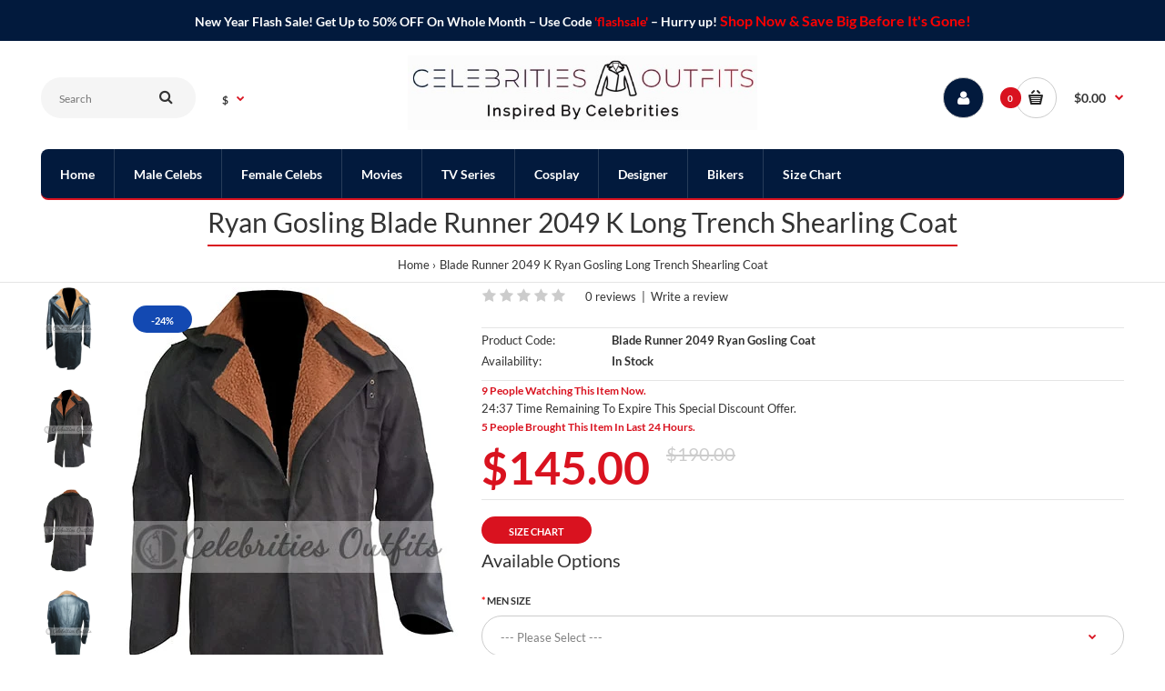

--- FILE ---
content_type: text/html; charset=utf-8
request_url: https://www.celebritiesoutfits.com/ryan-gosling-blade-runner-2049-black-coat
body_size: 14406
content:
<!DOCTYPE html>
<!--[if IE 7]> <html lang="en" class="ie7 responsive" > <![endif]-->  
<!--[if IE 8]> <html lang="en" class="ie8 responsive" > <![endif]-->  
<!--[if IE 9]> <html lang="en" class="ie9 responsive" > <![endif]-->  
<!--[if !IE]><!--> <html lang="en" class="responsive" > <!--<![endif]-->  
<head>
	<title>K Blade Runner 2049 Ryan Gosling Long Trench Shearling Coat</title>
	
<link href="catalog/view/javascript/rb/cHJvZHVjdC9wcm9kdWN0.css" rel="preload" as="style" id="rbpreload"><base href="https://www.celebritiesoutfits.com/" />

<meta name="robots" content="index">			

	<!-- Meta -->
	<meta charset="utf-8">
	<meta http-equiv="X-UA-Compatible" content="IE=edge" />
		<meta name="viewport" content="width=device-width, initial-scale=1.0">
			<meta name="description" content="Price: $145 With Free Shipping on Blade Runner 2049 K Ryan Gosling Black Cotton Long Trench Shearling Coat. Top notch material with finest stitching." />
			<meta name="keywords" content="Blade Runner 2049, K, Ryan Gosling, Black Cotton Long Trench Shearling Coat," />
		
		<link href="https://www.celebritiesoutfits.com/ryan-gosling-blade-runner-2049-black-coat" rel="canonical" />
		<link href="https://www.celebritiesoutfits.com/image/catalog/c0-favicom.png" rel="icon" />
		
	<!-- Google Fonts -->
	
	
	
	<style type="text/css">
					
				
				
				
				
				
				body,
		.standard-body .full-width #mfilter-content-container > span:before {
			background: #ffffff;
		}
				
				
				
				
				
				
				
				
				.dropdown-menu,
		.ui-autocomplete {
			background: #ffffff !important;
		}
		
		.dropdown-menu:after,
		.ui-autocomplete:after {
		     border-bottom-color: #ffffff !important;
		}
				
				
				
				
				
				
				
				
				
				
				
				
				
				
				
				
				
				
				
				
				
				
				
				
				
				
				
				
				
				
				
				
				
				
				
				.header-type-3 #top {
			border-bottom: 1px solid #ffffff;
		}
				
				
				
				
				
				
				
				
				
				
				
				
				
				
				
				
				
				
				
				
				
				
				
				
				
				.top-bar {
			background: #003366;
		}
				
				
				
				
				
				
				
				
				
				
				
				
				
				
				
				
				
				
				
				
				
				
				
				#top .my-account {
			background: #021a3d;
		}
				
				
				#top .my-account,
		.header-type-23 .dropdown i {
			color: #ffffff;
		}
				
				
				
				
				
				
				
				
				
				
				
				
				
				
				
				
				
				
				
				
				
				
				
				
				
				.megamenu-background {
			background-color: #021a3d;
		}
				
				
				ul.megamenu > li > a {
			color: #fff;
		}
				
				
				
				
				
				
				
				
				
				
				
				
				
				
				
				
				
				
				
				
				
				
				
				
				
				
				
				
				
				
				
				
				
				
				
				
				
				
				
				
				
				
				
				
				
				
				
				
				
				
				
				
				
				
				
				
				
				
				
				
				
				
				
				
				
				
				
				
				
				
				
				
				
				
				
				
				
				
				
				
				
				
				
				
				
				
				
				
				
				
				
				
				
				
				
				
				
				
				
				
				
				
				
				
				
				
				
				
				
				
				
				
				
				
				
				
				
				
				
				
				
				
				
				
				
				
				
				
				
				
				
				
				
				
				
				
				
				
				
				
				
				
				
				
				
				
				
				
				
				
				
				
				
				
				
				
				
				
				
				
				
				
				
				.footer .background,
		.standard-body .footer .background,
		.copyright .background,
		.standard-body .copyright .background {
			background: #021a3d;
		}
				
				
				
				
				
				
				
				
				
				
				
				
				
				
				
				
				
				
				
				
				
				
						
			body,
		textarea, input[type="text"], input[type="password"], input[type="datetime"], input[type="datetime-local"], input[type="date"], input[type="month"], input[type="time"], input[type="week"], input[type="number"], input[type="email"], input[type="url"], input[type="search"], input[type="tel"], input[type="color"], .uneditable-input, select {
			font-size: 13px;
			font-weight: 400 !important;
						font-family: Lato;
					}
		
		ul.megamenu .megamenu-label,
		#main .news .media-body h5,
		#main .posts .post .post-title {
		     		     font-family: Lato;
		     		}
		
		@media (max-width: 767px) {
		     .responsive ul.megamenu li .sub-menu .content .hover-menu .menu ul li a,
		     .responsive ul.megamenu li .sub-menu .content .static-menu .menu ul li a {
		          		          font-family: Lato;
		          		     }
		}
		     
				
				
				
				
				
		.center-column .panel-heading h4 {
		     		     font-family: Lato;
		     		}
		
		.dropdown-menu,
		body .dropdown-menu > li > a,
		.top-bar .menu li a,
		#top .dropdown > a,
		.product-info .cart .add-to-cart p,
		.header-notice,
		.header-type-9 #top #header-center .menu li a,
		.welcome-text,
		.header-type-16 #top #header-left .menu li {
			font-size: 12px;
		}
		
				
		.product-filter .options .product-compare a,
		.product-info .cart .links a,
		.button-previous-next,
		.footer-button,
		.button-white-with-red-text,
		table.attribute thead td,
		table.list thead td,
		.wishlist-product table thead td,
		.wishlist-info table thead td,
		.compare-info thead td,
		.checkout-product table thead td,
		.table thead td,
		.cart-info table thead td,
		.manufacturer-heading,
		.center-column .panel-heading h4,
		ul.box-filter > li > span,
		.popup .form-contact .contact-label label,
		.categories-wall .category-wall .more-categories,
		.mfilter-heading,
		.product-info .options2 > div > label {
			font-size: 11px !important;
			
					}

		ul.megamenu li .sub-menu .content .static-menu a.main-menu {
			font-size: 20px;
			font-weight: 500 !important;
						font-family: Lato;
						
						
						line-height: 1.6;
					}
		
		ul.megamenu > li > a strong,
		.megamenuToogle-wrapper .container {
			font-size: 14px;
			font-weight: 600 !important;
						font-family: Lato;
						
					}
		
				.horizontal ul.megamenu > li > a,
		.megamenuToogle-wrapper .container {
		     line-height: 1.6;
		}
				
		.box .box-heading,
		.center-column h1, 
		.center-column h2, 
		.center-column h3, 
		.center-column h4, 
		.center-column h5, 
		.center-column h6,
		.products-carousel-overflow .box-heading,
		.htabs a,
		.product-info .options h2,
		h3,
		h4,
		h6,
		.product-block .title-block,
		.filter-product .filter-tabs ul > li > a,
		.popup h4,
		.product-info .product-name a,
		legend {
			font-size: 20px;
			font-weight: 500 !important;
						font-family: Lato;
						
					}
		
		.box-with-categories .box-heading,
		.vertical .megamenuToogle-wrapper .container {
			font-size: 14px;
			font-weight: 600 !important;
						font-family: Lato;
						
					}
		
				.box-with-categories .box-heading,
		.vertical .megamenuToogle-wrapper .container {
		     line-height: 1.6;
		}
				
		.box-category ul li > a,
		.vertical ul.megamenu > li > a strong {
			font-size: 14px;
			font-weight: 600 !important;
						font-family: Lato;
						
						
						line-height: 1.6;
					}
		
		     		
				
		.sale,
		#main .new {
			font-size: 11px;
			font-weight: 600 !important;
						font-family: Lato;
						
						
						line-height: 1.6;
					}
		
		.footer h4,
		.custom-footer h4 {
			font-size: 20px;
			font-weight: 500 !important;
						font-family: Lato;
						
					}
		
		.breadcrumb .container h1 {
			font-size: 30px;
			font-weight: 500 !important;
						font-family: Lato;
						
					}
		
		.button,
		.btn,
		.footer-button {
			font-size: 11px !important; 
			font-weight: 600 !important;
						font-family: Lato;
						
						
						line-height: 1.6;
					}
		
				
				.product-grid .product .price, 
		.product-list .name-actions > .price, 
		.product-info .price .price-new,
		ul.megamenu li .product .price,
		.advanced-grid-products .product .right .price,
		#top #cart_block .cart-heading p strong,
		.cart-total table tr td:last-child,
		.mini-cart-info td.total,
		.mini-cart-total td:last-child,
		.today-deals-products .product .price,
		.product-info .price .price-old,
		.architecture-products .product .right .price,
		.matrialarts-products .matrial-product .right .price,
		.today-deals-toys2-products .price,
		.today-deals-petshop2-products .price,
		.today-deals-shoes3-products .price,
		.today-deals-computer8-products .price,
		.today-deals-computer6-products .price {
			font-family: Lato;
		}
				
				
		.product-grid .product .price,
		.advanced-grid-products .product .right .price,
		#top #cart_block .cart-heading p strong,
		.cart-total table tr td:last-child,
		.mini-cart-info td.total,
		.mini-cart-total td:last-child,
		.today-deals-products .product .price,
		.architecture-products .product .right .price,
		.matrialarts-products .matrial-product .right .price {
			font-size: 14px;
			font-weight: 600 !important;
		}
		
				
		.product-info .price .price-new {
			font-size: 50px;
			font-weight: 600 !important;
		}
		
		.product-list .name-actions > .price {
			font-size: 20px;
			font-weight: 600 !important;
		}
		
		.price-old,
		.today-deals-products .product .price .price-old,
		.architecture-products .product .right .price .price-old {
			font-size: 14px;
			font-weight: 600;
		}
	</style>

	
		
		
						
								
				
	
	
		<style type="text/css">
		.standard-body .full-width .container {
			max-width: 1350px;
					}
		
		.main-fixed,
		.fixed-body-2-2,
		.standard-body .fixed2 .background {
			max-width: 1350px;
					}
		
		.standard-body .fixed .background {
		     max-width: 1260px;
		     		}
	</style>
		    
        
        
    
    
            	
        
    
	
	
	
						
										
										
						
		
		<!-- Global site tag (gtag.js) - Google Analytics -->

	  
	<!--[if lt IE 9]>
		<script src="https://html5shim.googlecode.com/svn/trunk/html5.js"></script>
		<script src="catalog/view/theme/fastor/js/respond.min.js"></script>
	<![endif]-->
		
	<meta name="google-site-verification" content="OkS6Ho15KHIALB5bndpXidf-6RFKtY-8C96rMryIPr0" />

				                                        <meta property="og:title" content="Blade Runner 2049 K Ryan Gosling Long Trench Shearling Coat" />
                                        <meta property="og:type" content="product" />
                                        <meta property="og:site_name" content="Celebrities Outfits" />
                                        <meta property="og:image" content="https://www.celebritiesoutfits.com/image/cachewebp/catalog/blade-runner-leather-jackets/ryan-gosling-blade-runner-coat-500x500.webp" />
                                        <meta property="og:image:width" content="500" />
                                        <meta property="og:image:height" content="500" />
                                        <meta property="og:url" content="https://www.celebritiesoutfits.com/ryan-gosling-blade-runner-2049-black-coat" />
                                        <meta property="og:description" content="Price: $145 With Free Shipping on Blade Runner 2049 K Ryan Gosling Black Cotton Long Trench Shearling Coat. Top notch material with finest stitching." />
                                        <meta property="og:image" content="https://www.celebritiesoutfits.com/image/cachewebp/catalog/blade-runner-leather-jackets/ryan-gosling-blade-runner-2049-black-coat-3-380x570.webp" />
                                        <meta property="og:image:width" content="500" />
                                        <meta property="og:image:height" content="500" />
                                        <meta property="og:image" content="https://www.celebritiesoutfits.com/image/cachewebp/catalog/blade-runner-leather-jackets/ryan-gosling-blade-runner-coat-1-380x570.webp" />
                                        <meta property="og:image:width" content="500" />
                                        <meta property="og:image:height" content="500" />
                                        <meta property="og:image" content="https://www.celebritiesoutfits.com/image/cachewebp/catalog/blade-runner-leather-jackets/ryan-gosling-blade-runner-coat-2-380x570.webp" />
                                        <meta property="og:image:width" content="500" />
                                        <meta property="og:image:height" content="500" />
                                        <meta property="og:image" content="https://www.celebritiesoutfits.com/image/cachewebp/catalog/blade-runner-leather-jackets/ryan-gosling-blade-runner-2049-black-coat-4-380x570.webp" />
                                        <meta property="og:image:width" content="500" />
                                        <meta property="og:image:height" content="500" />
                                        <meta property="product:sale_price:amount" content="145.00" />
                                        <meta property="product:sale_price:currency" content="USD" />
                                        <meta property="product:original_price:amount" content="190.00" />
                                        <meta property="product:original_price:currency" content="USD" />
                                        <meta property="og:availability" content="instock" />
                                        <meta property="og:see_also" content="https://www.celebritiesoutfits.com/blue-valentine-jacket-ryan-gosling" />
                                        <meta property="og:see_also" content="https://www.celebritiesoutfits.com/crazy-stupid-love-ryan-gosling-white-jacket" />
                                        <meta property="og:see_also" content="https://www.celebritiesoutfits.com/ryan-gosling-place-beyond-pines-motorcycle-jacket" />
                                        <meta property="og:see_also" content="https://www.celebritiesoutfits.com/ryan-gosling-pink-barbie-jacket" />
                                        <meta property="og:see_also" content="https://www.celebritiesoutfits.com/ryan-gosling-drive-denim-jacket" />
                                        <meta property="og:see_also" content="https://www.celebritiesoutfits.com/drive-scorpion-jacket" />
                                        <meta property="og:see_also" content="https://www.celebritiesoutfits.com/the-nice-guys-ryan-gosling-blazer" />
                                        <meta property="og:see_also" content="https://www.celebritiesoutfits.com/ryan-gosling-the-nice-guys-wool-suit" />
                                        <meta property="og:see_also" content="https://www.celebritiesoutfits.com/ryan-gosling-the-nice-guys-jacket" />
                                                    
                                                        <meta name="twitter:card" content="summary_large_image" />
                                        <meta name="twitter:site" content="" />
                                        <meta name="twitter:title" content="Blade Runner 2049 K Ryan Gosling Long Trench Shearling Coat" />
                                        <meta name="twitter:description" content="Price: $145 With Free Shipping on Blade Runner 2049 K Ryan Gosling Black Cotton Long Trench Shearling Coat. Top notch material with finest stitching." />
                                        <meta name="twitter:image" content="https://www.celebritiesoutfits.com/image/cachewebp/catalog/blade-runner-leather-jackets/ryan-gosling-blade-runner-coat-380x570.webp" />
                                                    
                                                        <script type="application/ld+json">{"@context":"https:\/\/schema.org\/","@type":"Product","sku":"834","mpn":"834","image":["https:\/\/www.celebritiesoutfits.com\/image\/cachewebp\/catalog\/blade-runner-leather-jackets\/ryan-gosling-blade-runner-coat-380x570.webp","https:\/\/www.celebritiesoutfits.com\/image\/cachewebp\/catalog\/blade-runner-leather-jackets\/ryan-gosling-blade-runner-2049-black-coat-3-380x570.webp","https:\/\/www.celebritiesoutfits.com\/image\/cachewebp\/catalog\/blade-runner-leather-jackets\/ryan-gosling-blade-runner-coat-1-380x570.webp","https:\/\/www.celebritiesoutfits.com\/image\/cachewebp\/catalog\/blade-runner-leather-jackets\/ryan-gosling-blade-runner-coat-2-380x570.webp","https:\/\/www.celebritiesoutfits.com\/image\/cachewebp\/catalog\/blade-runner-leather-jackets\/ryan-gosling-blade-runner-2049-black-coat-4-380x570.webp"],"name":"Ryan Gosling Blade Runner 2049 K Long Trench Shearling Coat","description":"Price: $145 With Free Shipping on Blade Runner 2049 K Ryan Gosling Black Cotton Long Trench Shearling Coat. Top notch material with finest stitching.","productID":"834","brand":{"@type":"Brand","name":"Celebrities Outfits"},"review":[],"aggregateRating":[],"offers":{"@type":"Offer","url":"https:\/\/www.celebritiesoutfits.com\/ryan-gosling-blade-runner-2049-black-coat","availability":"https:\/\/schema.org\/InStock","price":"145.00","priceCurrency":"USD","priceValidUntil":"2022-12-31"}}</script>                                        <script type="application/ld+json">{"@context": "https://schema.org/","@type": "BreadcrumbList","itemListElement": [{"@type": "ListItem", "position": 1, "name": "Home", "item": "https://www.celebritiesoutfits.com/" },{"@type": "ListItem", "position": 2, "name": "Blade Runner 2049 K Ryan Gosling Long Trench Shearling Coat", "item": "https://www.celebritiesoutfits.com/ryan-gosling-blade-runner-2049-black-coat" } ]}</script>                                    				

			<link rel="stylesheet" href="catalog/view/javascript/jquery.cluetip.css" type="text/css" />
			
			
			
			

								
				<script type="application/ld+json">
				{ "@context" : "http://schema.org",
				  "@type" : "Organization",
				  "name" : "Celebrities Outfits",
				  "url" : "https://www.celebritiesoutfits.com/",
				  "logo" : "https://www.celebritiesoutfits.com/image/catalog/final-co.jpg",
				  "contactPoint" : [
					{ "@type" : "ContactPoint",
					  "telephone" : "+44 7459 425282",
					  "contactType" : "customer service"
					} ] }
				</script>
							
</head>	
<body class="product-product-834               megamenu-type-6   no-box-type-7       breadcrumb-style-8 border-width-0 body-white    body-header-type-1">






     <div class="advanced-grid advanced-grid-17230668  " style="margin-top: 0px;margin-left: 0px;margin-right: 0px;margin-bottom: 0px;">
                              <div style="background-color: #021a3d;">               <div class="container">
                    <div style="padding-top: 10px;padding-left: 0px;padding-bottom: 0px;padding-right: 0px;">
                         <div class="row">
                                                                                                                                  <div class="col-sm-12">
                                                                                                                                       <p style="text-align: center; font-size: 14px; font-weight: bold;color: white;">New Year Flash Sale! Get Up to 50% OFF On Whole Month – Use Code <span style="color: red;">'flashsale'</span> – Hurry up! <span style="font-size: 16px; color: red;">Shop Now & Save Big Before It's Gone!</span></p>                                                                                                                        </div>
                                                       </div>
                    </div>
               </div>
          </div>
          
               </div>



<div class="standard-body">
	<div id="main" class="">
		
<!-- HEADER
	================================================== -->
<header>
	<div class="background-header"></div>
	<div class="slider-header">
		<!-- Top of pages -->
		<div id="top" class="full-width">
			<div class="background-top"></div>
			<div class="background">
				<div class="shadow"></div>
				<div class="pattern">
					<div class="container">
						<div class="row">
							<!-- Header Left -->
							<div class="col-sm-4" id="header-left">
                                        <!-- Search -->
                                        <div class="search_form">
                                        	<div class="button-search"></div>
                                        	<input type="text" class="input-block-level search-query" name="search" placeholder="Search" id="search_query" value="" />
                                        	
                                        	                                        		<div id="autocomplete-results" class="autocomplete-results"></div>
                                        		
                                        		
                                        	                                        </div>
                                        
                                        <form action="https://www.celebritiesoutfits.com/index.php?route=common/currency/currency" method="post" enctype="multipart/form-data" id="currency_form">
	<!-- Currency -->
	<div class="dropdown">
														<a href="#" class="dropdown-toggle" data-hover="dropdown" data-toggle="dropdown">$</a>
						<ul class="dropdown-menu">
		  		  <li><a href="javascript:;" onclick="if (!window.__cfRLUnblockHandlers) return false; $('input[name=\'code\']').attr('value', 'EUR'); $('#currency_form').submit();" data-cf-modified-b1cd575f09f28d786da0c0ad-="">Euro</a></li>
		  		  <li><a href="javascript:;" onclick="if (!window.__cfRLUnblockHandlers) return false; $('input[name=\'code\']').attr('value', 'GBP'); $('#currency_form').submit();" data-cf-modified-b1cd575f09f28d786da0c0ad-="">Pound Sterling</a></li>
		  		  <li><a href="javascript:;" onclick="if (!window.__cfRLUnblockHandlers) return false; $('input[name=\'code\']').attr('value', 'USD'); $('#currency_form').submit();" data-cf-modified-b1cd575f09f28d786da0c0ad-="">US Dollar</a></li>
		  		</ul>
	</div>
	
    <input type="hidden" name="code" value="" />
    <input type="hidden" name="redirect" value="https://www.celebritiesoutfits.com/ryan-gosling-blade-runner-2049-black-coat" />
</form>
							</div>
							
							<!-- Header Center -->
							<div class="col-sm-4" id="header-center">		
							     							     <!-- Logo -->
							     <div class="logo"><a href="https://www.celebritiesoutfits.com/"><img src="https://www.celebritiesoutfits.com/image/catalog/final-co.jpg" title="Celebrities Outfits" alt="Celebrities Outfits" /></a></div>
							     							</div>
							
							<!-- Header Right -->
							<div class="col-sm-4" id="header-right">
							     							     
							     								     		<a href="https://www.celebritiesoutfits.com/account" class="my-account"><i class="fa fa-user"></i></a>
							      									
<!-- Cart block -->
<div id="cart_block" class="dropdown">
	<div class="cart-heading dropdown-toogle" data-hover="dropdown" data-toggle="dropdown" onclick="if (!window.__cfRLUnblockHandlers) return false; window.location.href = 'https://www.celebritiesoutfits.com/shopping-cart'" data-cf-modified-b1cd575f09f28d786da0c0ad-="">
		<i class="cart-count"><span id="total_count_ajax">0</span></i>
		
				     <i class="cart-icon"><img src="catalog/view/theme/fastor/img/icon-cart-hover.png" class="cart-icon-hover" alt=""><img src="catalog/view/theme/fastor/img/icon-cart.png" class="cart-icon-standard" alt=""></i>
				
		<p><strong id="total_price_ajax"><span id="total_price">$0.00</span></strong></p>
	</div>
	
	<div class="dropdown-menu" id="cart_content"><div id="cart_content_ajax">
				<div class="empty">Your shopping cart is empty!</div>
			</div></div>
</div>
							</div>
						</div>
					</div>
					
										<div class="container container-megamenu2">
															     <div class="megamenu-background">
					          <div class="">
					               <div class="overflow-megamenu container">
               						
<div id="megamenu_75617760" class="container-megamenu  horizontal">
		<div class="megaMenuToggle">
		<div class="megamenuToogle-wrapper">
			<div class="megamenuToogle-pattern">
				<div class="container">
					<div><span></span><span></span><span></span></div>
					Menu				</div>
			</div>
		</div>
	</div>
		<div class="megamenu-wrapper">
		<div class="megamenu-pattern">
			<div class="container">
				<ul class="megamenu none">
										<li class="home"><a href="https://www.celebritiesoutfits.com/"><span><strong>Home</strong></span></a></li>
															<li class=' 0' ><p class='close-menu'></p><p class='open-menu'></p><a href='men-celebrity-jackets' class='clearfix' ><span><strong>Male Celebs</strong></span></a></li>
<li class=' 0' ><p class='close-menu'></p><p class='open-menu'></p><a href='women-celebrity-jackets' class='clearfix' ><span><strong>Female Celebs</strong></span></a></li>
<li class=' 0' ><p class='close-menu'></p><p class='open-menu'></p><a href='films-leather-jackets-outfits' class='clearfix' ><span><strong>Movies</strong></span></a></li>
<li class=' 0' ><p class='close-menu'></p><p class='open-menu'></p><a href='tv-series-leather-jackets-outfits' class='clearfix' ><span><strong>TV Series</strong></span></a></li>
<li class=' 0' ><p class='close-menu'></p><p class='open-menu'></p><a href='cosplay-jackets-outfits' class='clearfix' ><span><strong>Cosplay</strong></span></a></li>
<li class=' 0' ><p class='close-menu'></p><p class='open-menu'></p><a href='designer-and-brands-jackets-outfits' class='clearfix' ><span><strong>Designer</strong></span></a></li>
<li class=' 0' ><p class='close-menu'></p><p class='open-menu'></p><a href='mens-biker-jackets' class='clearfix' ><span><strong>Bikers</strong></span></a></li>
<li class=' 0' ><p class='close-menu'></p><p class='open-menu'></p><a href='size-chart' class='clearfix' ><span><strong>Size Chart</strong></span></a></li>
				</ul>
			</div>
		</div>
	</div>
</div>


               					</div>
               				</div>
               			</div>
															</div>
										
									</div>
			</div>
		</div>
	</div>
	
		</header>
<!-- BREADCRUMB
	================================================== -->
<div class="breadcrumb full-width">
	<div class="background-breadcrumb"></div>
	<div class="background" >
		<div class="shadow"></div>
		<div class="pattern">
			<div class="container">
				<div class="clearfix">
				     					     <h1 id="title-page">Ryan Gosling Blade Runner 2049 K Long Trench Shearling Coat					     						     </h1>
					     
					     <ul>
					     						     	<li><a href="https://www.celebritiesoutfits.com/">Home</a></li>
					     						     	<li><a href="https://www.celebritiesoutfits.com/ryan-gosling-blade-runner-2049-black-coat">Blade Runner 2049 K Ryan Gosling Long Trench Shearling Coat</a></li>
					     						     </ul>
									</div>
			</div>
		</div>
	</div>
</div>

<!-- MAIN CONTENT
	================================================== -->
<div class="main-content full-width inner-page">
	<div class="background-content"></div>
	<div class="background">
		<div class="shadow"></div>
		<div class="pattern">
			<div class="container">
												
								
				<div class="row">
										
										<div class="col-md-12">
												
												
						<div class="row">
														<div class="col-md-12 center-column content-without-background" id="content">

																
								
<div itemscope itemtype="http://schema.org/Product">
  <span itemprop="name" class="hidden">Ryan Gosling Blade Runner 2049 K Long Trench Shearling Coat</span>
  <div class="product-info">
  	<div class="row">
  	       		<div class="col-md-12 col-sm-12">
  			<div class="row" id="quickview_product">
			    			    			    <div class="col-sm-7 popup-gallery">
			      			         
			      <div class="row">
			      	  			      	  <div class="col-sm-2">
						<div class="thumbnails thumbnails-left clearfix">
							<ul>
							  						      						      <li><p><a href="https://www.celebritiesoutfits.com/image/cachewebp/catalog/blade-runner-leather-jackets/ryan-gosling-blade-runner-2049-black-coat-3-380x570.webp" class="popup-image" data-image="https://www.celebritiesoutfits.com/image/cachewebp/catalog/blade-runner-leather-jackets/ryan-gosling-blade-runner-2049-black-coat-3-380x570.webp" data-zoom-image="https://www.celebritiesoutfits.com/image/cachewebp/catalog/blade-runner-leather-jackets/ryan-gosling-blade-runner-2049-black-coat-3-380x570.webp"><img src="https://www.celebritiesoutfits.com/image/cachewebp/catalog/blade-runner-leather-jackets/ryan-gosling-blade-runner-2049-black-coat-3-380x570.webp" title="K Ryan Gosling Blade Runner 2049 Long Trench Shearling Coat" alt="blade-runner-ryan-gosling-trench-coat" /></a></p></li>
						      						      <li><p><a href="https://www.celebritiesoutfits.com/image/cachewebp/catalog/blade-runner-leather-jackets/ryan-gosling-blade-runner-coat-1-380x570.webp" class="popup-image" data-image="https://www.celebritiesoutfits.com/image/cachewebp/catalog/blade-runner-leather-jackets/ryan-gosling-blade-runner-coat-1-380x570.webp" data-zoom-image="https://www.celebritiesoutfits.com/image/cachewebp/catalog/blade-runner-leather-jackets/ryan-gosling-blade-runner-coat-1-380x570.webp"><img src="https://www.celebritiesoutfits.com/image/cachewebp/catalog/blade-runner-leather-jackets/ryan-gosling-blade-runner-coat-1-380x570.webp" title="K Ryan Gosling Blade Runner 2049 Long Trench Shearling Coat" alt="blade-runner-ryan-gosling-trench-coat" /></a></p></li>
						      						      <li><p><a href="https://www.celebritiesoutfits.com/image/cachewebp/catalog/blade-runner-leather-jackets/ryan-gosling-blade-runner-coat-2-380x570.webp" class="popup-image" data-image="https://www.celebritiesoutfits.com/image/cachewebp/catalog/blade-runner-leather-jackets/ryan-gosling-blade-runner-coat-2-380x570.webp" data-zoom-image="https://www.celebritiesoutfits.com/image/cachewebp/catalog/blade-runner-leather-jackets/ryan-gosling-blade-runner-coat-2-380x570.webp"><img src="https://www.celebritiesoutfits.com/image/cachewebp/catalog/blade-runner-leather-jackets/ryan-gosling-blade-runner-coat-2-380x570.webp" title="K Ryan Gosling Blade Runner 2049 Long Trench Shearling Coat" alt="blade-runner-ryan-gosling-trench-coat" /></a></p></li>
						      						      <li><p><a href="https://www.celebritiesoutfits.com/image/cachewebp/catalog/blade-runner-leather-jackets/ryan-gosling-blade-runner-2049-black-coat-4-380x570.webp" class="popup-image" data-image="https://www.celebritiesoutfits.com/image/cachewebp/catalog/blade-runner-leather-jackets/ryan-gosling-blade-runner-2049-black-coat-4-380x570.webp" data-zoom-image="https://www.celebritiesoutfits.com/image/cachewebp/catalog/blade-runner-leather-jackets/ryan-gosling-blade-runner-2049-black-coat-4-380x570.webp"><img src="https://www.celebritiesoutfits.com/image/cachewebp/catalog/blade-runner-leather-jackets/ryan-gosling-blade-runner-2049-black-coat-4-380x570.webp" title="K Ryan Gosling Blade Runner 2049 Long Trench Shearling Coat" alt="blade-runner-ryan-gosling-trench-coat" /></a></p></li>
						      						  </ul>
						</div>
			      	  </div>
			      	  			      	  
				      <div class="col-sm-10">
				      						      <div class="product-image ">
					      	 					      	 						      	 						      	 						      	 	<div class="sale">-24%</div>
					      	 						      	 					      	 
					     	 <a href="https://www.celebritiesoutfits.com/image/cachewebp/catalog/blade-runner-leather-jackets/ryan-gosling-blade-runner-coat-380x570.webp" title="K Ryan Gosling Blade Runner 2049 Long Trench Shearling Coat" id="ex1" class="popup-image"><img src="https://www.celebritiesoutfits.com/image/cachewebp/catalog/blade-runner-leather-jackets/ryan-gosling-blade-runner-coat-380x570.webp" title="K Ryan Gosling Blade Runner 2049 Long Trench Shearling Coat" alt="blade-runner-ryan-gosling-trench-coat" id="image" itemprop="image" data-zoom-image="https://www.celebritiesoutfits.com/image/cachewebp/catalog/blade-runner-leather-jackets/ryan-gosling-blade-runner-coat-380x570.webp" /></a>
					      </div>
					  	 				      </div>
				      
				      			      </div>
			      
			      			    </div>

			    <div class="col-sm-5 product-center clearfix">
			     <div itemscope itemtype="http://schema.org/Offer">
			      			      
			      			      <div class="review">
			      				        <div class="rating"><i class="fa fa-star"></i><i class="fa fa-star"></i><i class="fa fa-star"></i><i class="fa fa-star"></i><i class="fa fa-star"></i>&nbsp;&nbsp;&nbsp;<a onclick="if (!window.__cfRLUnblockHandlers) return false; $('a[href=\'#tab-review\']').trigger('click'); $('html, body').animate({scrollTop:$('#tab-review').offset().top}, '500', 'swing');" data-cf-modified-b1cd575f09f28d786da0c0ad-="">0 reviews</a>&nbsp;&nbsp;|&nbsp;&nbsp;<a onclick="if (!window.__cfRLUnblockHandlers) return false; $('a[href=\'#tab-review\']').trigger('click'); $('html, body').animate({scrollTop:$('#tab-review').offset().top}, '500', 'swing');" data-cf-modified-b1cd575f09f28d786da0c0ad-="">Write a review</a></div>
			        			      </div>
			      			      
			      <div class="description">
			        			        <span>Product Code:</span> Blade Runner 2049 Ryan Gosling Coat<br />
			        			        <span>Availability:</span> In Stock</div>
			        
			        <span style="color:#d91320;font-weight:bold;font-size: 12px;">9 People Watching This Item Now.</span>

<div id="countdown2" class="countdown-clock"></div>






<span style="color:#d91320;font-weight:bold;font-size: 12px;">5 People Brought This Item In Last 24 Hours. </span>
</br>

			      			      <div class="price">
			        			        			        <span class="price-new"><span itemprop="price" id="price-special">$145.00</span></span> <span class="price-old" id="price-old">$190.00</span>
			        			        <br />
			        			        			        			      </div>
			      			     </div>
			     
			     <div id="product">
			      			      			      <div class="options">
			        <a href="javascript:openPopup(8)" class="button button-type-2">Size Chart</a>			        
			        			        <div class="options2">
     			        <h2>Available Options</h2>
     			             			             			        <div class="form-group required">
     			          <label class="control-label" for="input-option3363">Men Size</label>
     			          <select name="option[3363]" id="input-option3363" class="form-control">
     			            <option value=""> --- Please Select --- </option>
     			                 			            <option value="11444">XXSmall     			                 			            </option>
     			                 			            <option value="11443">XSmall     			                 			            </option>
     			                 			            <option value="11442">Small     			                 			            </option>
     			                 			            <option value="11441">Medium     			                 			            </option>
     			                 			            <option value="11440">Large     			                 			            </option>
     			                 			            <option value="11439">XLarge     			                 			            </option>
     			                 			            <option value="11438">2XLarge     			                 			            </option>
     			                 			            <option value="11437">3XLarge     			                 			            </option>
     			                 			            <option value="42069">4XLarge     			                 			            </option>
     			                 			            <option value="42070">5XLarge     			                 			            </option>
     			                 			            <option value="42068">Custom Size     			                 			            (+$20.00)
     			                 			            </option>
     			                 			          </select>
     			        </div>
     			             			              			             			             			             			             			             			       	     			       	     			       	     			             			             			              			             			        <div class="form-group required">
     			          <label class="control-label">Agreement</label>
     			          <div id="input-option5627">
     			                 			            <div class="checkbox ">
     			              <label>
     			                <input type="checkbox" name="option[5627][]" value="17701" />
     			                <span>I agree that the size selected is perfect, and I also agree with terms and condition. (Kindly visit size chart before selection)     			                </span>
     			              </label>
     			            </div>
     			                 			            
     			                 			          </div>
     			        </div>
     			             			             			             			             			             			       	     			       	     			       	     			             			             			              			         <div class="form-group required">
     			           <label class="control-label">Color</label>
     			           <div id="input-option3365">
     			                  			             <div class="radio ">
     			               <label>
     			                 <input type="radio" name="option[3365]" value="11447" />
     			                 <span >Black     			                  
     			                 </span>
     			               </label>
     			             </div>
     			                  			             
     			                  			           </div>
     			         </div>
     			              			             			             			             			             			             			       	     			       	     			       	     			             			             			              			         <div class="form-group required">
     			           <label class="control-label">Select Material</label>
     			           <div id="input-option3364">
     			                  			             <div class="radio ">
     			               <label>
     			                 <input type="radio" name="option[3364]" value="11445" />
     			                 <span >Real Leather     			                  
     			                      			                 (+$30.00)
     			                 </span>
     			               </label>
     			             </div>
     			                  			             <div class="radio ">
     			               <label>
     			                 <input type="radio" name="option[3364]" value="11446" />
     			                 <span >Faux/Pu     			                  
     			                      			                 (+$20.00)
     			                 </span>
     			               </label>
     			             </div>
     			                  			             <div class="radio ">
     			               <label>
     			                 <input type="radio" name="option[3364]" value="42071" />
     			                 <span >Cotton     			                  
     			                 </span>
     			               </label>
     			             </div>
     			                  			             
     			                  			           </div>
     			         </div>
     			              			             			             			             			             			             			       	     			       	     			       	     			             			             			              			             			             			             			             			        <div class="form-group">
     			          <label class="control-label" for="input-option3366">Custom Size &amp; Other Information</label>
     			          <textarea name="option[3366]" rows="5" placeholder="Custom Size &amp; Other Information" id="input-option3366" class="form-control"></textarea>
     			        </div>
     			             			             			       	     			       	     			       	     			             			   </div>
			        			      </div>
			      			      
			      			      
			      <div class="cart">
			        <div class="add-to-cart clearfix">
			               			          <p>Qty</p>
     			          <div class="quantity">
     				          <input type="text" name="quantity" id="quantity_wanted" size="2" value="1" />
     				          <a href="#" id="q_up"><i class="fa fa-plus"></i></a>
     				          <a href="#" id="q_down"><i class="fa fa-minus"></i></a>
     			          </div>
     			          <input type="hidden" name="product_id" size="2" value="834" />

				 				<a style="/* width:60%; */font-size:16px;text-transform:none;background-color:#d9121f;border-radius: 400px;/* margin-top:1px; */color:#fff" class="btn  btn-lg btn-block" id="wa_whatsappbtn" href="https://api.whatsapp.com/send?phone=447459425282&text=Hi, I would like to buy Ryan Gosling Blade Runner 2049 K Long Trench Shearling Coat https%3A%2F%2Fwww.celebritiesoutfits.com%2Fryan-gosling-blade-runner-2049-black-coat">  <span class="button-cart-text"> <i class="fa fa-whatsapp"></i> Whatsapp For More Queries</span></a>
							
     			          <input type="button" value="Add to Cart" id="button-cart" rel="834" data-loading-text="Loading..." class="button" />
     			          
     			          			          			        </div>
			        
			        
			         
			        			      </div>
			     </div><!-- End #product -->
			      
			      		    	</div>
		    </div>
    	</div>
    	
    	    </div>
  </div>
  
    
    <div id="tabs" class="htabs">
  	<a href="#tab-description">Description</a><a href="#tab-review">Reviews (0)</a>  </div>
    <div id="tab-description" class="tab-content" itemprop="description"><h2>Blade Runner 2049 K Ryan Gosling Black Cotton Long Trench Shearling Coat</h2><p style="text-align:justify">This auspicious Fur coat is going to blow your mind and win heart with its astonishing and stunning look. This menacing piece of Fur coat can upgrade your class with its elegant presence. This awesome leather jacket featured from an upcoming American Sci-Fi film &lsquo;Blade Runner 2049&rsquo;. In this movie, Ryan Gosling seems to wear this Fur coat that reprised the role of LAPD officer K.</p>

<p style="text-align:justify">This black Ryan Gosling Fur Coat has wide lapel fur collar. The length is below knees, and the sleeves are long open hem cuffs. This coat has multiple pockets, two at the chest position on each side and two at the waist length. The viscose lining inside giving this Blade Runner coat every level of comfort you are seeking for. The front is open closure. There is stylish vent cutting on the back. This Ryan Gosling Fur coat is a real fashion hallmark which is going to leave the everlasting impression on the fashion lover&rsquo;s mind. Get this Blade Runner Coat right now with free shipping.</p>
</div>
      <div id="tab-review" class="tab-content">
	<form class="form-horizontal" id="form-review">
	  <div id="review"></div>
	  <h2>Write a review</h2>
	  	  <div class="form-group required">
	    <div class="col-sm-12">
	      <label class="control-label" for="input-name">Your Name</label>
	      <input type="text" name="name" value="" id="input-name" class="form-control" />
	    </div>
	  </div>
	  <div class="form-group required">
	    <div class="col-sm-12">
	         <label class="control-label">Rating</label>
	        
	       <div class="rating set-rating">
	          <i class="fa fa-star" data-value="1"></i>
	          <i class="fa fa-star" data-value="2"></i>
	          <i class="fa fa-star" data-value="3"></i>
	          <i class="fa fa-star" data-value="4"></i>
	          <i class="fa fa-star" data-value="5"></i>
	      </div>
	      
	      <div class="hidden">
	         &nbsp;&nbsp;&nbsp; Bad&nbsp;
	         <input type="radio" name="rating" value="1" />
	         &nbsp;
	         <input type="radio" name="rating" value="2" />
	         &nbsp;
	         <input type="radio" name="rating" value="3" />
	         &nbsp;
	         <input type="radio" name="rating" value="4" />
	         &nbsp;
	         <input type="radio" name="rating" value="5" />
	         &nbsp;Good	      </div>
	   </div>
	  </div>
	  <div class="form-group required">
	    <div class="col-sm-12">
	      <label class="control-label" for="input-review">Your Review</label>
	      <textarea name="text" rows="5" id="input-review" class="form-control"></textarea>
	      <div class="help-block"><span class="text-danger">Note:</span> HTML is not translated!</div>
	    </div>
	  </div>
	  	  <div class="buttons clearfix" style="margin-bottom: 0px">
	    <div class="pull-right">
	      <button type="button" id="button-review" data-loading-text="Loading..." class="btn btn-primary">Continue</button>
	    </div>
	  </div>
	  	</form>
  </div>
      
</div>

 
 
 


 





 


							</div>
							
													</div>
						
											</div>
				</div>
				
				<div class="row">	
					<div class="col-sm-12">	
													<div class="box clearfix box-with-products  box-no-advanced">
  	
  <div class="box-heading">Related Products</div>
  <div class="strip-line"></div>
  <div class="clear"></div>
  <div class="box-content products">
    <div class="box-product">
    	<div id="myCarousel16853426" >
    		<!-- Carousel items -->
    		<div class="carousel-inner">
    				    			<div class="active item"><div class="product-grid"><div class="row">	    				    			<div class="col-sm-2 col-xs-6 col-md-25 col-lg-2 col-sm-3  ">
	    				
<!-- Product -->
<div class="product clearfix product-hover">
	<div class="left">
																							<div class="sale">-24%</div>
							 			
			<div class="image ">
				<a href="https://www.celebritiesoutfits.com/blue-valentine-jacket-ryan-gosling">
					 
										<img src="https://www.celebritiesoutfits.com/image/cachewebp/catalog/ryan-gosling-leather-jackets/ryan-gosling-blue-valentine-jacket-380x570.webp" alt="Blue Valentine Dean Ryan Gosling Biker Black Leather Jacket" class="" />
									</a>
			</div>
					</div>
	<div class="right">
		<div class="name"><a href="https://www.celebritiesoutfits.com/blue-valentine-jacket-ryan-gosling">Blue Valentine Dean Ryan Gosling Biker Black Leather Jacket</a></div>
				
				<div class="price">
						<span class="price-old">$179.00</span> <span class="price-new">$136.00</span>
					</div>
				
				<div class="only-hover">
		     <ul>
		          		               		               <li><a onclick="if (!window.__cfRLUnblockHandlers) return false; cart.add('82');" data-toggle="tooltip" data-original-title="Add to Cart" data-cf-modified-b1cd575f09f28d786da0c0ad-=""><i class="fa fa-shopping-cart"></i></a></li>
		               		          		          
		          		     
								
							</ul>
		</div>
			</div>
</div>	    			</div>
    				    				    				    			<div class="col-sm-2 col-xs-6 col-md-25 col-lg-2 col-sm-3  ">
	    				
<!-- Product -->
<div class="product clearfix product-hover">
	<div class="left">
																							<div class="sale">-24%</div>
							 			
			<div class="image ">
				<a href="https://www.celebritiesoutfits.com/crazy-stupid-love-ryan-gosling-white-jacket">
					 
										<img src="https://www.celebritiesoutfits.com/image/cachewebp/catalog/ryan-gosling-leather-jackets/ryan-gosling-jacob-crazy-stupid-love-jacket-380x570.webp" alt="Crazy Stupid Love Jacob Palmer Ryan Gosling Bomber Jacket" class="" />
									</a>
			</div>
					</div>
	<div class="right">
		<div class="name"><a href="https://www.celebritiesoutfits.com/crazy-stupid-love-ryan-gosling-white-jacket">Crazy Stupid Love Jacob Palmer Ryan Gosling Bomber Jacket</a></div>
				
				<div class="price">
						<span class="price-old">$180.00</span> <span class="price-new">$137.00</span>
					</div>
				
				<div class="only-hover">
		     <ul>
		          		               		               <li><a onclick="if (!window.__cfRLUnblockHandlers) return false; cart.add('83');" data-toggle="tooltip" data-original-title="Add to Cart" data-cf-modified-b1cd575f09f28d786da0c0ad-=""><i class="fa fa-shopping-cart"></i></a></li>
		               		          		          
		          		     
								
							</ul>
		</div>
			</div>
</div>	    			</div>
    				    				    				    			<div class="col-sm-2 col-xs-6 col-md-25 col-lg-2 col-sm-3  ">
	    				
<!-- Product -->
<div class="product clearfix product-hover">
	<div class="left">
																							<div class="sale">-25%</div>
							 			
			<div class="image ">
				<a href="https://www.celebritiesoutfits.com/ryan-gosling-place-beyond-pines-motorcycle-jacket">
					 
										<img src="https://www.celebritiesoutfits.com/image/cachewebp/catalog/ryan-gosling-leather-jackets/place-beyond-pines-ryan-gosling-jacket-380x570.webp" alt="The Place Beyond The Pines Ryan Gosling Luke Glanton Jacket" class="" />
									</a>
			</div>
					</div>
	<div class="right">
		<div class="name"><a href="https://www.celebritiesoutfits.com/ryan-gosling-place-beyond-pines-motorcycle-jacket">The Place Beyond The Pines Ryan Gosling Luke Glanton Jacket</a></div>
				
				<div class="price">
						<span class="price-old">$179.00</span> <span class="price-new">$135.00</span>
					</div>
				
				<div class="only-hover">
		     <ul>
		          		               		               <li><a onclick="if (!window.__cfRLUnblockHandlers) return false; cart.add('455');" data-toggle="tooltip" data-original-title="Add to Cart" data-cf-modified-b1cd575f09f28d786da0c0ad-=""><i class="fa fa-shopping-cart"></i></a></li>
		               		          		          
		          		     
								
							</ul>
		</div>
			</div>
</div>	    			</div>
    				    				    				    			<div class="col-sm-2 col-xs-6 col-md-25 col-lg-2 col-sm-3  ">
	    				
<!-- Product -->
<div class="product clearfix product-hover">
	<div class="left">
																							<div class="sale">-21%</div>
							 			
			<div class="image ">
				<a href="https://www.celebritiesoutfits.com/ryan-gosling-pink-barbie-jacket">
					 
										<img src="https://www.celebritiesoutfits.com/image/cachewebp/catalog/barbie-leather-jackets/ryan-gosling-pink-barbie-jacket-380x570.webp" alt="Barbie Ryan Gosling Ken Cropped Pink Cotton Bomber Jacket" class="" />
									</a>
			</div>
					</div>
	<div class="right">
		<div class="name"><a href="https://www.celebritiesoutfits.com/ryan-gosling-pink-barbie-jacket">Barbie Ryan Gosling Ken Cropped Pink Cotton Bomber Jacket</a></div>
				
				<div class="price">
						<span class="price-old">$170.00</span> <span class="price-new">$134.00</span>
					</div>
				
				<div class="only-hover">
		     <ul>
		          		               		               <li><a onclick="if (!window.__cfRLUnblockHandlers) return false; cart.add('2234');" data-toggle="tooltip" data-original-title="Add to Cart" data-cf-modified-b1cd575f09f28d786da0c0ad-=""><i class="fa fa-shopping-cart"></i></a></li>
		               		          		          
		          		     
								
							</ul>
		</div>
			</div>
</div>	    			</div>
    				    				    				    			<div class="col-sm-2 col-xs-6 col-md-25 col-lg-2 col-sm-3 hidden-sm ">
	    				
<!-- Product -->
<div class="product clearfix product-hover">
	<div class="left">
																							<div class="sale">-25%</div>
							 			
			<div class="image ">
				<a href="https://www.celebritiesoutfits.com/ryan-gosling-drive-denim-jacket">
					 
										<img src="https://www.celebritiesoutfits.com/image/cachewebp/catalog/ryan-gosling-leather-jackets/ryan-gosling-drive-denim-jacket-380x570.webp" alt="Ryan Gosling Drive Movie Driver Shirt Style Blue Denim Jacket" class="" />
									</a>
			</div>
					</div>
	<div class="right">
		<div class="name"><a href="https://www.celebritiesoutfits.com/ryan-gosling-drive-denim-jacket">Ryan Gosling Drive Movie Driver Shirt Style Blue Denim Jacket</a></div>
				
				<div class="price">
						<span class="price-old">$179.00</span> <span class="price-new">$135.00</span>
					</div>
				
				<div class="only-hover">
		     <ul>
		          		               		               <li><a onclick="if (!window.__cfRLUnblockHandlers) return false; cart.add('2543');" data-toggle="tooltip" data-original-title="Add to Cart" data-cf-modified-b1cd575f09f28d786da0c0ad-=""><i class="fa fa-shopping-cart"></i></a></li>
		               		          		          
		          		     
								
							</ul>
		</div>
			</div>
</div>	    			</div>
    				    				    				    			<div class="col-sm-2 col-xs-6 col-md-25 col-lg-2 col-sm-3 hidden-md hidden-sm ">
	    				
<!-- Product -->
<div class="product clearfix product-hover">
	<div class="left">
																							<div class="sale">-20%</div>
							 			
			<div class="image ">
				<a href="https://www.celebritiesoutfits.com/drive-scorpion-jacket">
					 
										<img src="https://www.celebritiesoutfits.com/image/cachewebp/catalog/ryan-gosling-leather-jackets/drive-scorpion-satin-jacket-380x570.webp" alt="Driver Ryan Gosling Drive Movie Bomber White Scorpion Jacket" class="" />
									</a>
			</div>
					</div>
	<div class="right">
		<div class="name"><a href="https://www.celebritiesoutfits.com/drive-scorpion-jacket">Driver Ryan Gosling Drive Movie Bomber White Scorpion Jacket</a></div>
				
				<div class="price">
						<span class="price-old">$172.00</span> <span class="price-new">$138.00</span>
					</div>
				
				<div class="only-hover">
		     <ul>
		          		               		               <li><a onclick="if (!window.__cfRLUnblockHandlers) return false; cart.add('2561');" data-toggle="tooltip" data-original-title="Add to Cart" data-cf-modified-b1cd575f09f28d786da0c0ad-=""><i class="fa fa-shopping-cart"></i></a></li>
		               		          		          
		          		     
								
							</ul>
		</div>
			</div>
</div>	    			</div>
    				    				    			</div><div class="row">	    			<div class="col-sm-2 col-xs-6 col-md-25 col-lg-2 col-sm-3  ">
	    				
<!-- Product -->
<div class="product clearfix product-hover">
	<div class="left">
																							<div class="sale">-25%</div>
							 			
			<div class="image ">
				<a href="https://www.celebritiesoutfits.com/the-nice-guys-ryan-gosling-blazer">
					 
										<img src="https://www.celebritiesoutfits.com/image/cachewebp/catalog/nice-guys-leather-jackets/nice-guys-ryan-gosling-blazer-380x570.webp" alt="The Nice Guys Holland March Ryan Gosling Blue Suit Blazer" class="" />
									</a>
			</div>
					</div>
	<div class="right">
		<div class="name"><a href="https://www.celebritiesoutfits.com/the-nice-guys-ryan-gosling-blazer">The Nice Guys Holland March Ryan Gosling Blue Suit Blazer</a></div>
				
				<div class="price">
						<span class="price-old">$179.00</span> <span class="price-new">$135.00</span>
					</div>
				
				<div class="only-hover">
		     <ul>
		          		               		               <li><a onclick="if (!window.__cfRLUnblockHandlers) return false; cart.add('2562');" data-toggle="tooltip" data-original-title="Add to Cart" data-cf-modified-b1cd575f09f28d786da0c0ad-=""><i class="fa fa-shopping-cart"></i></a></li>
		               		          		          
		          		     
								
							</ul>
		</div>
			</div>
</div>	    			</div>
    				    				    				    			<div class="col-sm-2 col-xs-6 col-md-25 col-lg-2 col-sm-3  ">
	    				
<!-- Product -->
<div class="product clearfix product-hover">
	<div class="left">
																							<div class="sale">-25%</div>
							 			
			<div class="image ">
				<a href="https://www.celebritiesoutfits.com/ryan-gosling-the-nice-guys-wool-suit">
					 
										<img src="https://www.celebritiesoutfits.com/image/cachewebp/catalog/nice-guys-leather-jackets/ryan-gosling-nice-guys-wool-suit-380x570.webp" alt="Ryan Gosling Holland March The Nice Guys Brown Suit Blazer" class="" />
									</a>
			</div>
					</div>
	<div class="right">
		<div class="name"><a href="https://www.celebritiesoutfits.com/ryan-gosling-the-nice-guys-wool-suit">Ryan Gosling Holland March The Nice Guys Brown Suit Blazer</a></div>
				
				<div class="price">
						<span class="price-old">$179.00</span> <span class="price-new">$135.00</span>
					</div>
				
				<div class="only-hover">
		     <ul>
		          		               		               <li><a onclick="if (!window.__cfRLUnblockHandlers) return false; cart.add('2563');" data-toggle="tooltip" data-original-title="Add to Cart" data-cf-modified-b1cd575f09f28d786da0c0ad-=""><i class="fa fa-shopping-cart"></i></a></li>
		               		          		          
		          		     
								
							</ul>
		</div>
			</div>
</div>	    			</div>
    				    				    				    			<div class="col-sm-2 col-xs-6 col-md-25 col-lg-2 col-sm-3  ">
	    				
<!-- Product -->
<div class="product clearfix product-hover">
	<div class="left">
																							<div class="sale">-26%</div>
							 			
			<div class="image ">
				<a href="https://www.celebritiesoutfits.com/ryan-gosling-the-nice-guys-jacket">
					 
										<img src="https://www.celebritiesoutfits.com/image/cachewebp/catalog/nice-guys-leather-jackets/ryan-gosling-nice-guys-denim-suit-380x570.webp" alt="Ryan Gosling Holland March The Nice Guys Blue Denim Jacket" class="" />
									</a>
			</div>
					</div>
	<div class="right">
		<div class="name"><a href="https://www.celebritiesoutfits.com/ryan-gosling-the-nice-guys-jacket">Ryan Gosling Holland March The Nice Guys Blue Denim Jacket</a></div>
				
				<div class="price">
						<span class="price-old">$189.00</span> <span class="price-new">$140.00</span>
					</div>
				
				<div class="only-hover">
		     <ul>
		          		               		               <li><a onclick="if (!window.__cfRLUnblockHandlers) return false; cart.add('2564');" data-toggle="tooltip" data-original-title="Add to Cart" data-cf-modified-b1cd575f09f28d786da0c0ad-=""><i class="fa fa-shopping-cart"></i></a></li>
		               		          		          
		          		     
								
							</ul>
		</div>
			</div>
</div>	    			</div>
    			    			</div></div></div>    		</div>
		</div>
    </div>
  </div>
</div>
											</div>
				</div>
			</div>
		</div>
	</div>				  
</div>	
	<!-- FOOTER
		================================================== -->
	<div class="footer full-width">
		<div class="background-footer"></div>
		<div class="background">
			<div class="shadow"></div>
			<div class="pattern">
				<div class="container">					
					
     <div class="advanced-grid advanced-grid-67076746  " style="margin-top: 0px;margin-left: 0px;margin-right: 0px;margin-bottom: 0px;">
                              <div style="">               <div class="container">
                    <div style="padding-top: 0px;padding-left: 0px;padding-bottom: 0px;padding-right: 0px;">
                         <div class="row">
                                                                                                                                  <div class="col-sm-12">
                                                                                                                                       <div class="row footer-blocks-top">
     <div class="col-sm-4 text-center">
          <div class="footer-block">
               <div class="footer-block-content">
                    <h6>Do you have any question?</h6>
                    <p><a href="/cdn-cgi/l/email-protection" class="__cf_email__" data-cfemail="b2dbdcd4ddf2d1d7ded7d0c0dbc6dbd7c1ddc7c6d4dbc6c19cd1dddf">[email&#160;protected]</a></p>
<p>Whatsapp Number: +44 7459 425282</p>
               </div>
          </div>
     </div>
     
     <div class="col-sm-4 text-center">
          <div class="footer-block">
               <div class="footer-block-content">
                    <H6>Address:</H6>
<p>20 Wilmot Street, Bolton, Lancashire, BL1 3LL</p>
                    <p>Timing: Mon - Sun: 24 Hours</p>
<div class="footer-about-us">
          <ul class="social-icons">
          <li><a href="#"><i class="fa fa-pinterest"></i></a></li>
          <li><a href="#"><i class="fa fa-facebook"></i></a></li>
     </ul>
</div>
               </div>
          </div>
     </div>
     
     <div class="col-sm-4 text-center">
          <a href="https://www.allessentialshoodie.com/contact" class="footer-button">Contact form</a>
     </div>
</div>                                                                                                                        </div>
                                                                 </div><div class="row">                                   <div class="col-sm-4">
                                                                                     <h4>Information</h4><div class="strip-line"></div><div class="row" style="clear: both"><div class="col-sm-12"><ul><li><a href="about-us">About us</a></li><li><a href="privacy-policy">Privacy Policy</a></li><li><a href="terms-conditions">Terms & Conditions</a></li><li><a href="delivery-information">Delivery Information</a></li></ul></div></div>	
                                                                                                                        </div>
                                                                                                    <div class="col-sm-4">
                                                                                     <h4>MY ACCOUNT</h4><div class="strip-line"></div><div class="row" style="clear: both"><div class="col-sm-12"><ul><li><a href="account">My account</a></li><li><a href="order-history">Order History</a></li><li><a href="wishlist">Wish List</a></li><li><a href="newsletter">Newsletter</a></li></ul></div></div>	
                                                                                                                        </div>
                                                                                                    <div class="col-sm-4">
                                                                                     <h4>Customer Service</h4><div class="strip-line"></div><div class="row" style="clear: both"><div class="col-sm-12"><ul><li><a href="contact">Contact Us</a></li><li><a href="returns">Returns Request</a></li><li><a href="return-exchange-policy">Return And Refund Policy</a></li><li><a href="sitemap">Sitemap</a></li></ul></div></div>	
                                                                                                                        </div>
                                                                 </div><div class="row">                                   <div class="col-sm-12">
                                                                                                                                       <div class="row footer-blocks-bottom">
     <div class="col-sm-4 text-center">
          <div class="footer-block">
               <div class="footer-block-content">
                    <h6>Payment/Free shipping</h6>
                    <p>We Accept PayPal/Credit Card  With Free Delivery over the globe.</p>
               </div>
          </div>
     </div>
     
     <div class="col-sm-4 text-center">
          <div class="footer-block">
               <div class="footer-block-content">
                    <h6>Money back guarantee</h6>
                    <p>100% money back guarantee</p>
               </div>
          </div>
     </div>

     <div class="col-sm-4 text-center">
          <div class="footer-block">
               <div class="footer-block-content">
                    <h6>Support 24/7</h6>
                    <p>We answer for question all time</p>
               </div>
          </div>
     </div>
</div>                                                                                                                        </div>
                                                                 </div><div class="row">                                   <div class="col-sm-12">
                                                                                                                                       <div style="text-align: center">Copyright © 2025, Celebrities Outfits, All Rights Reserved.</div>                                                                                                                        </div>
                                                       </div>
                    </div>
               </div>
          </div>
          
               </div>

				</div>
			</div>
		</div>
	</div>
	
	
</div>
</div>
<!--Start of Tawk.to Script-->

<!--End of Tawk.to Script-->
<script data-cfasync="false" src="/cdn-cgi/scripts/5c5dd728/cloudflare-static/email-decode.min.js"></script><script type="b1cd575f09f28d786da0c0ad-text/javascript">document.getElementById('rbpreload').rel='stylesheet'</script><script src="catalog/view/javascript/rb/cHJvZHVjdC9wcm9kdWN01.js" type="b1cd575f09f28d786da0c0ad-text/javascript"></script><script type="b1cd575f09f28d786da0c0ad-text/javascript">
		var responsive_design = 'yes';
	</script><script src="catalog/view/javascript/rb/cHJvZHVjdC9wcm9kdWN02.js" type="b1cd575f09f28d786da0c0ad-text/javascript"></script><script async src="https://www.googletagmanager.com/gtag/js?id=UA-62066673-1" type="b1cd575f09f28d786da0c0ad-text/javascript"></script><script type="b1cd575f09f28d786da0c0ad-text/javascript">
  window.dataLayer = window.dataLayer || [];
  function gtag(){dataLayer.push(arguments);}
  gtag('js', new Date());

  gtag('config', 'UA-62066673-1');
</script><script src="catalog/view/javascript/rb/cHJvZHVjdC9wcm9kdWN03.js" type="b1cd575f09f28d786da0c0ad-text/javascript"></script><script type="b1cd575f09f28d786da0c0ad-text/javascript">
				$(document).ready(function() {
				$('a.title').cluetip({splitTitle: '|'});
				  $('ol.rounded a:eq(0)').cluetip({splitTitle: '|', dropShadow: false, cluetipClass: 'rounded', showtitle: false});
				  $('ol.rounded a:eq(1)').cluetip({cluetipClass: 'rounded', dropShadow: false, showtitle: false, positionBy: 'mouse'});
				  $('ol.rounded a:eq(2)').cluetip({cluetipClass: 'rounded', dropShadow: false, showtitle: false, positionBy: 'bottomTop', topOffset: 70});
				  $('ol.rounded a:eq(3)').cluetip({cluetipClass: 'rounded', dropShadow: false, sticky: true, ajaxCache: false, arrows: true});
				  $('ol.rounded a:eq(4)').cluetip({cluetipClass: 'rounded', dropShadow: false});  
				});
			</script><script type="b1cd575f09f28d786da0c0ad-text/javascript">
                                        		$(document).ready(function() {
                                        			$('#search_query').autocomplete({
                                        				delay: 0,
                                        				appendTo: "#autocomplete-results",
                                        				source: function(request, response) {		
                                        					$.ajax({
                                        						url: 'index.php?route=search/autocomplete&filter_name=' +  encodeURIComponent(request.term),
                                        						dataType: 'json',
                                        						success: function(json) {
                                        							response($.map(json, function(item) {
                                        								return {
                                        									label: item.name,
                                        									value: item.product_id,
                                        									href: item.href,
                                        									thumb: item.thumb,
                                        									desc: item.desc,
                                        									price: item.price
                                        								}
                                        							}));
                                        						}
                                        					});
                                        				},
                                        				select: function(event, ui) {
                                        					document.location.href = ui.item.href;
                                        					
                                        					return false;
                                        				},
                                        				focus: function(event, ui) {
                                        			      	return false;
                                        			   	},
                                        			   	minLength: 2
                                        			})
                                        			.data( "ui-autocomplete" )._renderItem = function( ul, item ) {
                                        			  return $( "<li>" )
                                        			    .append( "<a>" + item.label + "</a>" )
                                        			    .appendTo( ul );
                                        			};
                                        		});
                                        		</script><script type="b1cd575f09f28d786da0c0ad-text/javascript">
  $(window).load(function(){
      var css_tpl = '<style type="text/css">';
      css_tpl += '#megamenu_75617760 ul.megamenu > li > .sub-menu > .content {';
      css_tpl += '-webkit-transition: all 500ms ease-out !important;';
      css_tpl += '-moz-transition: all 500ms ease-out !important;';
      css_tpl += '-o-transition: all 500ms ease-out !important;';
      css_tpl += '-ms-transition: all 500ms ease-out !important;';
      css_tpl += 'transition: all 500ms ease-out !important;';
      css_tpl += '}</style>'
    $("head").append(css_tpl);
  });
</script><script type="b1cd575f09f28d786da0c0ad-text/javascript">
function countdown(elementName, minutes, seconds) {
    var element, endTime, hours, mins, msLeft, time;

    function twoDigits(n) {
        return (n <= 9 ? "0" + n : n);
    }

    function updateTimer() {
        msLeft = endTime - (+new Date);
        if (msLeft < 1000) {
            element.innerHTML = "countdown's over!";
        } else {
            time = new Date(msLeft);
            hours = time.getUTCHours();
            mins = time.getUTCMinutes();
            element.innerHTML = (hours ? hours + ':' + twoDigits(mins) : twoDigits(mins)) + ':' + twoDigits(time.getUTCSeconds()) + ' Time Remaining To Expire This Special Discount Offer.';
            setTimeout(updateTimer, time.getUTCMilliseconds() + 500);
        }
    }

    element = document.getElementById(elementName);
    endTime = (+new Date) + 1000 * (60 * minutes + seconds) + 500;
    updateTimer();
}

countdown("countdown2", 24, 38);
</script><script type="b1cd575f09f28d786da0c0ad-text/javascript">
	          $(document).ready(function() {
	            $('.set-rating i').hover(function(){
	                var rate = $(this).data('value');
	                var i = 0;
	                $('.set-rating i').each(function(){
	                    i++;
	                    if(i <= rate){
	                        $(this).addClass('active');
	                    }else{
	                        $(this).removeClass('active');
	                    }
	                })
	            })
	            
	            $('.set-rating i').mouseleave(function(){
	                var rate = $('input[name="rating"]:checked').val();
	                rate = parseInt(rate);
	                i = 0;
	                  $('.set-rating i').each(function(){
	                    i++;
	                    if(i <= rate){
	                        $(this).addClass('active');
	                    }else{
	                        $(this).removeClass('active');
	                    }
	                  })
	            })
	            
	            $('.set-rating i').click(function(){
	                $('input[name="rating"]:nth('+ ($(this).data('value')-1) +')').prop('checked', true);
	            });
	          });
	      </script><script type="b1cd575f09f28d786da0c0ad-text/javascript"><!--
$('select[name=\'recurring_id\'], input[name="quantity"]').change(function(){
	$.ajax({
		url: 'index.php?route=product/product/getRecurringDescription',
		type: 'post',
		data: $('input[name=\'product_id\'], input[name=\'quantity\'], select[name=\'recurring_id\']'),
		dataType: 'json',
		beforeSend: function() {
			$('#recurring-description').html('');
		},
		success: function(json) {
			$('.alert, .text-danger').remove();
			
			if (json['success']) {
				$('#recurring-description').html(json['success']);
			}
		}
	});
});
//--></script><script type="b1cd575f09f28d786da0c0ad-text/javascript"><!--
$('#button-cart').on('click', function() {
	$.ajax({
		url: 'index.php?route=checkout/cart/add',
		type: 'post',
		data: $('#product input[type=\'text\'], #product input[type=\'hidden\'], #product input[type=\'radio\']:checked, #product input[type=\'checkbox\']:checked, #product select, #product textarea'),
		dataType: 'json',
		beforeSend: function() {
			$('#button-cart').button('loading');
		},
		complete: function() {
			$('#button-cart').button('reset');
		},
		success: function(json) {
			$('.alert, .text-danger').remove();
			$('.form-group').removeClass('has-error');

			if (json['error']) {
				if (json['error']['option']) {
					for (i in json['error']['option']) {
						var element = $('#input-option' + i.replace('_', '-'));
						
						if (element.parent().hasClass('input-group')) {
							element.parent().after('<div class="text-danger">' + json['error']['option'][i] + '</div>');
						} else {
							element.after('<div class="text-danger">' + json['error']['option'][i] + '</div>');
						}
					}
				}
				
				if (json['error']['recurring']) {
					$('select[name=\'recurring_id\']').after('<div class="text-danger">' + json['error']['recurring'] + '</div>');
				}
				
				// Highlight any found errors
				$('.text-danger').parent().addClass('has-error');
			}
			
			if (json['success']) {
			    window.location.href='index.php?route=quickcheckout/checkout';
				$.notify({
					message: json['success'],
					target: '_blank'
				},{
					// settings
					element: 'body',
					position: null,
					type: "info",
					allow_dismiss: true,
					newest_on_top: false,
					placement: {
						from: "top",
						align: "right"
					},
					offset: 20,
					spacing: 10,
					z_index: 2031,
					delay: 5000,
					timer: 1000,
					url_target: '_blank',
					mouse_over: null,
					animate: {
						enter: 'animated fadeInDown',
						exit: 'animated fadeOutUp'
					},
					onShow: null,
					onShown: null,
					onClose: null,
					onClosed: null,
					icon_type: 'class',
					template: '<div data-notify="container" class="col-xs-11 col-sm-3 alert alert-success" role="alert">' +
						'<button type="button" aria-hidden="true" class="close" data-notify="dismiss">×</button>' +
						'<span data-notify="message"><i class="fa fa-check-circle"></i>&nbsp; {2}</span>' +
						'<div class="progress" data-notify="progressbar">' +
							'<div class="progress-bar progress-bar-success" role="progressbar" aria-valuenow="0" aria-valuemin="0" aria-valuemax="100" style="width: 0%;"></div>' +
						'</div>' +
						'<a href="{3}" target="{4}" data-notify="url"></a>' +
					'</div>' 
				});
				
				$('#cart_block #cart_content').load('index.php?route=common/cart/info #cart_content_ajax');
				$('#cart_block #total_price_ajax').load('index.php?route=common/cart/info #total_price');
				$('#cart_block .cart-count').load('index.php?route=common/cart/info #total_count_ajax');
			}
		},
     	error: function(xhr, ajaxOptions, thrownError) {
     	    alert(thrownError + "\r\n" + xhr.statusText + "\r\n" + xhr.responseText);
     	}
	});
});
//--></script><script type="b1cd575f09f28d786da0c0ad-text/javascript"><!--
$('.date').datetimepicker({
	pickTime: false
});

$('.datetime').datetimepicker({
	pickDate: true,
	pickTime: true
});

$('.time').datetimepicker({
	pickDate: false
});
		
$('button[id^=\'button-upload\']').on('click', function() {
	var node = this;
	
	$('#form-upload').remove();
	
	$('body').prepend('<form enctype="multipart/form-data" id="form-upload" style="display: none;"><input type="file" name="file" /></form>');
	
	$('#form-upload input[name=\'file\']').trigger('click');
	
	timer = setInterval(function() {
		if ($('#form-upload input[name=\'file\']').val() != '') {
			clearInterval(timer);
			
			$.ajax({
				url: 'index.php?route=tool/upload',
				type: 'post',
				dataType: 'json',
				data: new FormData($('#form-upload')[0]),
				cache: false,
				contentType: false,
				processData: false,
				beforeSend: function() {
					$(node).button('loading');
				},
				complete: function() {
					$(node).button('reset');
				},
				success: function(json) {
					$('.text-danger').remove();
					
					if (json['error']) {
						$(node).parent().find('input').after('<div class="text-danger">' + json['error'] + '</div>');
					}
					
					if (json['success']) {
						alert(json['success']);
						
						$(node).parent().find('input').attr('value', json['code']);
					}
				},
				error: function(xhr, ajaxOptions, thrownError) {
					alert(thrownError + "\r\n" + xhr.statusText + "\r\n" + xhr.responseText);
				}
			});
		}
	}, 500);
});
//--></script><script type="b1cd575f09f28d786da0c0ad-text/javascript"><!--
$('#review').delegate('.pagination a', 'click', function(e) {
	e.preventDefault();
	
    $('#review').fadeOut('slow');
        
    $('#review').load(this.href);
    
    $('#review').fadeIn('slow');
});         

$('#review').load('index.php?route=product/product/review&product_id=834');

$('#button-review').on('click', function() {
    $.ajax({
        url: 'index.php?route=product/product/write&product_id=834',
        type: 'post',
        dataType: 'json',
        data: $("#form-review").serialize(),
        beforeSend: function() {
            $('#button-review').button('loading');
        },
        complete: function() {
            $('#button-review').button('reset');
        },
        success: function(json) {
			$('.alert-success, .alert-danger').remove();
            
			if (json['error']) {
                $('#review').after('<div class="alert alert-danger"><i class="fa fa-exclamation-circle"></i> ' + json['error'] + '</div>');
            }
            
            if (json['success']) {
                $('#review').after('<div class="alert alert-success"><i class="fa fa-check-circle"></i> ' + json['success'] + '</div>');
                                
                $('input[name=\'name\']').val('');
                $('textarea[name=\'text\']').val('');
                $('input[name=\'rating\']:checked').prop('checked', false);
            }
        }
    });
});
</script><script type="b1cd575f09f28d786da0c0ad-text/javascript"><!--
$(document).ready(function() {     
	$('.popup-gallery').magnificPopup({
		delegate: 'a.popup-image',
		type: 'image',
		tLoading: 'Loading image #%curr%...',
		mainClass: 'mfp-with-zoom',
		removalDelay: 200,
		gallery: {
			enabled: true,
			navigateByImgClick: true,
			preload: [0,1] // Will preload 0 - before current, and 1 after the current image
		},
		image: {
			tError: '<a href="%url%">The image #%curr%</a> could not be loaded.',
			titleSrc: function(item) {
				return item.el.attr('title');
			}
		}
	});
});
//--></script><script type="b1cd575f09f28d786da0c0ad-text/javascript">
var ajax_price = function() {
	$.ajax({
		type: 'POST',
		url: 'index.php?route=product/liveprice/index',
		data: $('.product-info input[type=\'text\'], .product-info input[type=\'hidden\'], .product-info input[type=\'radio\']:checked, .product-info input[type=\'checkbox\']:checked, .product-info select, .product-info textarea'),
		dataType: 'json',
			success: function(json) {
			if (json.success) {
				change_price('#price-special', json.new_price.special);
				change_price('#price-tax', json.new_price.tax);
				change_price('#price-old', json.new_price.price);
			}
		}
	});
}

var change_price = function(id, new_price) {
	$(id).html(new_price);
}

$('.product-info input[type=\'text\'], .product-info input[type=\'hidden\'], .product-info input[type=\'radio\'], .product-info input[type=\'checkbox\'], .product-info select, .product-info textarea, .product-info input[name=\'quantity\']').on('change', function() {
	ajax_price();
});
</script><script type="b1cd575f09f28d786da0c0ad-text/javascript">
$.fn.tabs = function() {
	var selector = this;
	
	this.each(function() {
		var obj = $(this); 
		
		$(obj.attr('href')).hide();
		
		$(obj).click(function() {
			$(selector).removeClass('selected');
			
			$(selector).each(function(i, element) {
				$($(element).attr('href')).hide();
			});
			
			$(this).addClass('selected');
			
			$($(this).attr('href')).show();
			
			return false;
		});
	});

	$(this).show();
	
	$(this).first().click();
};
</script><script type="b1cd575f09f28d786da0c0ad-text/javascript"><!--
$('#tabs a').tabs();
//--></script><script src="catalog/view/javascript/rb/cHJvZHVjdC9wcm9kdWN04.js" type="b1cd575f09f28d786da0c0ad-text/javascript"></script><script type="b1cd575f09f28d786da0c0ad-text/javascript">
var Tawk_API=Tawk_API||{}, Tawk_LoadStart=new Date();
(function(){
var s1=document.createElement("script"),s0=document.getElementsByTagName("script")[0];
s1.async=true;
s1.src='https://embed.tawk.to/655f677cda19b36217901168/1hfuaofq4';
s1.charset='UTF-8';
s1.setAttribute('crossorigin','*');
s0.parentNode.insertBefore(s1,s0);
})();
</script><script src="/cdn-cgi/scripts/7d0fa10a/cloudflare-static/rocket-loader.min.js" data-cf-settings="b1cd575f09f28d786da0c0ad-|49" defer></script><script defer src="https://static.cloudflareinsights.com/beacon.min.js/vcd15cbe7772f49c399c6a5babf22c1241717689176015" integrity="sha512-ZpsOmlRQV6y907TI0dKBHq9Md29nnaEIPlkf84rnaERnq6zvWvPUqr2ft8M1aS28oN72PdrCzSjY4U6VaAw1EQ==" data-cf-beacon='{"version":"2024.11.0","token":"13a6c7d0bf56457684375a375591262e","r":1,"server_timing":{"name":{"cfCacheStatus":true,"cfEdge":true,"cfExtPri":true,"cfL4":true,"cfOrigin":true,"cfSpeedBrain":true},"location_startswith":null}}' crossorigin="anonymous"></script>
</body>
</html>